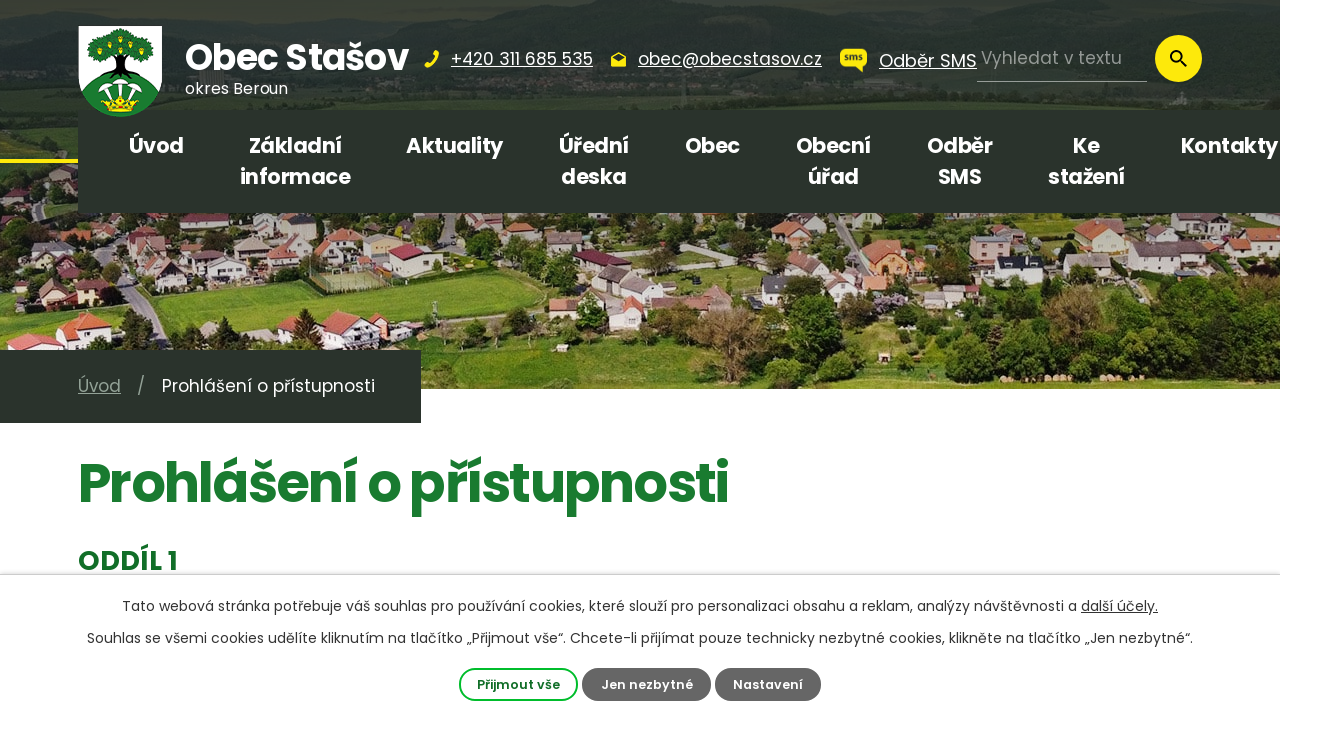

--- FILE ---
content_type: text/html; charset=utf-8
request_url: https://www.obecstasov.cz/prohlaseni-o-pristupnosti
body_size: 8926
content:
<!DOCTYPE html>
<html lang="cs" data-lang-system="cs">
	<head>



		<!--[if IE]><meta http-equiv="X-UA-Compatible" content="IE=EDGE"><![endif]-->
			<meta name="viewport" content="width=device-width, initial-scale=1, user-scalable=yes">
			<meta http-equiv="content-type" content="text/html; charset=utf-8" />
			<meta name="robots" content="index,follow" />
			<meta name="author" content="Antee s.r.o." />
			<meta name="description" content="Stašov leží v okrese Beroun sedm kilometrů na severovýchod od města Hořovice." />
			<meta name="keywords" content="obec Stašov, okres Beroun, Středočeksý kraj, státní správa" />
			<meta name="viewport" content="width=device-width, initial-scale=1, user-scalable=yes" />
<title>Prohlášení o přístupnosti | obecstasov.cz</title>

		<link rel="stylesheet" type="text/css" href="https://cdn.antee.cz/jqueryui/1.8.20/css/smoothness/jquery-ui-1.8.20.custom.css?v=2" integrity="sha384-969tZdZyQm28oZBJc3HnOkX55bRgehf7P93uV7yHLjvpg/EMn7cdRjNDiJ3kYzs4" crossorigin="anonymous" />
		<link rel="stylesheet" type="text/css" href="/style.php?nid=SVFFQw==&amp;ver=1768642096" />
		<link rel="stylesheet" type="text/css" href="/css/libs.css?ver=1768399900" />
		<link rel="stylesheet" type="text/css" href="https://cdn.antee.cz/genericons/genericons/genericons.css?v=2" integrity="sha384-DVVni0eBddR2RAn0f3ykZjyh97AUIRF+05QPwYfLtPTLQu3B+ocaZm/JigaX0VKc" crossorigin="anonymous" />

		<script src="/js/jquery/jquery-3.0.0.min.js" ></script>
		<script src="/js/jquery/jquery-migrate-3.1.0.min.js" ></script>
		<script src="/js/jquery/jquery-ui.min.js" ></script>
		<script src="/js/jquery/jquery.ui.touch-punch.min.js" ></script>
		<script src="/js/libs.min.js?ver=1768399900" ></script>
		<script src="/js/ipo.min.js?ver=1768399889" ></script>
			<script src="/js/locales/cs.js?ver=1768399196" ></script>

			<script src='https://www.google.com/recaptcha/api.js?hl=cs&render=explicit' ></script>

		<link href="/uredni-deska?action=atom" type="application/atom+xml" rel="alternate" title="Úřední deska">
		<link href="/aktuality?action=atom" type="application/atom+xml" rel="alternate" title="Aktuality">
		<link href="/rozpocet-a-financni-dokumenty?action=atom" type="application/atom+xml" rel="alternate" title="Rozpočet a finanční dokumenty">
		<link href="/zmeny-upo?action=atom" type="application/atom+xml" rel="alternate" title="Změny ÚPO">
		<link href="/dorucovani-posty-obcanum-s-trvalym-pobytem-na-ohlasovne-obecniho-uradu-stasova?action=atom" type="application/atom+xml" rel="alternate" title="Doručování pošty občanům s trvalým pobytem na ohlašovně Obecního úřadu Stašov">
		<link href="/verejnopravni-smlouvy?action=atom" type="application/atom+xml" rel="alternate" title="Veřejnoprávní smlouvy">
<link rel="preconnect" href="https://fonts.googleapis.com">
<link rel="preconnect" href="https://fonts.gstatic.com" crossorigin>
<link href="https://fonts.googleapis.com/css2?family=Poppins:wght@400;600;700&amp;display=fallback" rel="stylesheet">
<link href="/image.php?nid=1793&amp;oid=9142285&amp;width=36" rel="icon" type="image/png">
<link rel="shortcut icon" href="/image.php?nid=1793&amp;oid=9142285&amp;width=36">
<link rel="preload" href="/image.php?nid=1793&amp;oid=9142290&amp;width=84" as="image">
<script>
ipo.api.live('body', function(el) {
//posun breadcrumbs a odstranění margin-top (prevence poskočení obsahu před vykonáním js)
$(el).find("#iponavigation").insertAfter("#ipotopmenuwrapper");
$(el).find("#ipomain").css("margin-top", "0");
//posun patičky
$(el).find("#ipocopyright").insertAfter("#ipocontainer");
//třída action-button na backlink
$(el).find(".backlink, .destinations .destination > p > a, .events .event > a").addClass("action-button");
//přesun vyhledávání
$(el).find(".elasticSearchForm").appendTo(".fulltext_wrapper");
//přidání toggleru pro mobilní menu
if($(window).width() <= 1024) {
$(el).find("ul.topmenulevel1 .topmenulevel2").before("<span class='memu_item_collapse'>");
}
if(($("body#page9040618").length != 1) && ($(window).width() > 1024)) {
$("#iponavigation p").wrap("<div class='breadcrumbs_inner'>");
}
//404
if($("#ipopage .error").length > 0) {
$('body').addClass('error_page');
}
});
//zjištění počet položek submenu
ipo.api.live('#ipotopmenuwrapper ul.topmenulevel2', function(el) {
$(el).find("> li").each(function( index, es ) {
if(index == 9) {
$(el).addClass("two-column");
}
});
});
//funkce pro zobrazování a skrývání vyhledávání
ipo.api.live(".header_fulltext_toggler", function(el){
var ikonaLupa = $(el).find(".ikona-lupa");
$("a.header_fulltext_toggler").click(function(e) {
e.preventDefault();
$(this).toggleClass("search-active");
if($(this).hasClass("search-active")) {
$(ikonaLupa).text('X');
$(ikonaLupa).attr("title","Zavřít vyhledávání");
} else {
$(this).removeClass("search-active");
$(ikonaLupa).attr("title","Otevřít vyhledávání");
$(".elasticSearchForm input[type=text]").val("");
}
$(".fulltext_wrapper").animate({height: "toggle"});
$(".elasticSearchForm input[type=text]").focus();
});
});
</script>
<script>
//označení položek, které mají submenu
ipo.api.live('#ipotopmenu ul.topmenulevel1 li.topmenuitem1', function(el) {
var submenu = $(el).find("ul.topmenulevel2");
if ($(window).width() <= 1024) {
if (submenu.length) {
$(el).addClass("hasSubmenu");
}
}
});
//rozbaleni menu
$(function() {
if ($(window).width() <= 1024) {
$('.topmenuitem1').each(function(){
if($(this).hasClass('active')) {
$(this).find("ul.topmenulevel2").css("display","flex");
$(this).find('.memu_item_collapse').addClass("see-more");
}
});
$(".topmenulevel1 > li.hasSubmenu .memu_item_collapse").click(function(e) {
e.preventDefault();
if($(this).hasClass("see-more")) {
$(this).removeClass("see-more");
$(this).next("ul.topmenulevel2").slideUp();
} else {
$(".topmenulevel1 > li.hasSubmenu .memu_item_collapse").removeClass("see-more");
$(".topmenulevel1 > li.hasSubmenu .memu_item_collapse:not(.see-more)").each(function(){
$("ul.topmenulevel2").slideUp();
});
$(this).addClass("see-more");
$(this).next("ul.topmenulevel2").slideDown();
}
});
}
});
</script>





	</head>

	<body id="page2497297" class="subpage2497297"
			
			data-nid="1793"
			data-lid="CZ"
			data-oid="2497297"
			data-layout-pagewidth="1024"
			
			data-slideshow-timer="3"
			
						
				
				data-layout="responsive" data-viewport_width_responsive="1024"
			>



							<div id="snippet-cookiesConfirmation-euCookiesSnp">			<div id="cookieChoiceInfo" class="cookie-choices-info template_1">
					<p>Tato webová stránka potřebuje váš souhlas pro používání cookies, které slouží pro personalizaci obsahu a reklam, analýzy návštěvnosti a 
						<a class="cookie-button more" href="https://navody.antee.cz/cookies" target="_blank">další účely.</a>
					</p>
					<p>
						Souhlas se všemi cookies udělíte kliknutím na tlačítko „Přijmout vše“. Chcete-li přijímat pouze technicky nezbytné cookies, klikněte na tlačítko „Jen nezbytné“.
					</p>
				<div class="buttons">
					<a class="cookie-button action-button ajax" id="cookieChoiceButton" rel=”nofollow” href="/prohlaseni-o-pristupnosti?do=cookiesConfirmation-acceptAll">Přijmout vše</a>
					<a class="cookie-button cookie-button--settings action-button ajax" rel=”nofollow” href="/prohlaseni-o-pristupnosti?do=cookiesConfirmation-onlyNecessary">Jen nezbytné</a>
					<a class="cookie-button cookie-button--settings action-button ajax" rel=”nofollow” href="/prohlaseni-o-pristupnosti?do=cookiesConfirmation-openSettings">Nastavení</a>
				</div>
			</div>
</div>				<div id="ipocontainer">

			<div class="menu-toggler">

				<span>Menu</span>
				<span class="genericon genericon-menu"></span>
			</div>

			<span id="back-to-top">

				<i class="fa fa-angle-up"></i>
			</span>

			<div id="ipoheader">

				<div class="header">
	<div class="layout-container flex-container">
		<div class="brand_wrapper">
			<a title="Obec Stašov" href="/" class="header-logo">
				<img src="/image.php?nid=1793&amp;oid=9142290&amp;width=84" alt="Logo">
				<span class="brand_name">
					<strong>Obec Stašov</strong>
					<span>okres Beroun</span>
				</span>
			</a>
		</div>
		<div class="header_action">
			<div class="header_links">
				<a href="tel:+420311685535">
					<span class="header_link">
						<span class="icon_holder">
							<img src="/image.php?nid=1793&amp;oid=9142647&amp;width=15" alt="Telefon">
						</span>
						<span class="text_holder">+420 311 685 535</span>
					</span>
				</a>
				<a href="mailto:obec@obecstasov.cz">
					<span class="header_link">
						<span class="icon_holder">
							<img src="/image.php?nid=1793&amp;oid=9142643&amp;width=15" alt="E-mail">
						</span>
						<span class="text_holder">obec@obecstasov.cz</span>
					</span>
				</a>
				<div class="header-odber">
					<span class="header_link">
						<a href="/odber-sms">
							<span class="icon_holder">
								<img class="sms_icon" src="/image.php?nid=1793&amp;oid=9650076&amp;width=1.5rem">
							</span>
						</a>
						<a class="sms_subscribe" href="/odber-sms">Odběr SMS</a>
					</span>
				</div>
				<a class="header_fulltext_toggler" href="#">
					<span title="Otevřít vyhledávání" class="ikona-lupa">X</span>
				</a>
			</div>
			<div class="fulltext_wrapper"></div>
		</div>
	</div>
</div>


<div class="header_image_wrapper next_pages">
	
		 
		<div class="header_image" style="background-image:url(/image.php?oid=9142597&amp;nid=1793&amp;width=2000);"></div>
		 
	
</div>			</div>

			<div id="ipotopmenuwrapper">

				<div id="ipotopmenu">
<h4 class="hiddenMenu">Horní menu</h4>
<ul class="topmenulevel1"><li class="topmenuitem1 noborder" id="ipomenu9040618"><a href="/">Úvod</a><ul class="topmenulevel2"><li class="topmenuitem2" id="ipomenu9040666"><a href="/kalendar-akci">Kalendář akcí</a></li></ul></li><li class="topmenuitem1" id="ipomenu6377490"><a href="/zakladni-informace">Základní informace</a></li><li class="topmenuitem1" id="ipomenu3308548"><a href="/aktuality">Aktuality</a></li><li class="topmenuitem1" id="ipomenu3308527"><a href="/uredni-deska">Úřední deska</a></li><li class="topmenuitem1" id="ipomenu6377507"><a href="/obec">Obec</a><ul class="topmenulevel2"><li class="topmenuitem2" id="ipomenu6377509"><a href="/historie">Historie</a></li><li class="topmenuitem2" id="ipomenu6377511"><a href="https://app.gisonline.cz/stasov" target="_blank">Geoportál</a></li><li class="topmenuitem2" id="ipomenu6377512"><a href="/zajimavosti">Zajímavosti</a></li><li class="topmenuitem2" id="ipomenu6377515"><a href="/zmeny-upo">Změny ÚPO</a></li><li class="topmenuitem2" id="ipomenu6377517"><a href="/symboly-obce">Symboly obce</a></li><li class="topmenuitem2" id="ipomenu6377518"><a href="/fotogalerie">Fotogalerie</a></li><li class="topmenuitem2" id="ipomenu6377519"><a href="/akce">Akce</a></li><li class="topmenuitem2" id="ipomenu6377520"><a href="/turistika">Turistika</a></li><li class="topmenuitem2" id="ipomenu9234511"><a href="/spolky-a-kluby">Spolky a kluby</a><ul class="topmenulevel3"><li class="topmenuitem3" id="ipomenu9234563"><a href="/spolek-pro-stasov">Spolek pro Stašov</a></li><li class="topmenuitem3" id="ipomenu9900356"><a href="/tj-stasov">TJ Stašov</a></li></ul></li></ul></li><li class="topmenuitem1" id="ipomenu6377488"><a href="/obecni-urad">Obecní úřad</a><ul class="topmenulevel2"><li class="topmenuitem2" id="ipomenu6377492"><a href="/popis-uradu">Popis úřadu</a></li><li class="topmenuitem2" id="ipomenu6377504"><a href="/elektronicka-podatelna">Elektronická podatelna</a></li><li class="topmenuitem2" id="ipomenu6377496"><a href="/poskytovani-informaci-prijem-podani">Poskytování informací, příjem podání</a></li><li class="topmenuitem2" id="ipomenu6377499"><a href="/vyhlasky-zakony">Vyhlášky, zákony, zápisy a usnesení zastupitelstva</a></li><li class="topmenuitem2" id="ipomenu8073444"><a href="/povinne-zverejnovane-informace">Povinně zveřejňované informace</a></li><li class="topmenuitem2" id="ipomenu9321869"><a href="/rizika-a-nebezpeci">Rizika a nebezpečí</a><ul class="topmenulevel3"><li class="topmenuitem3" id="ipomenu9321857"><a href="https://www.zachranny-kruh.cz/" target="_top">Záchranný kruh</a></li></ul></li><li class="topmenuitem2" id="ipomenu10262957"><a href="/dotace">Dotační tituly</a></li><li class="topmenuitem2" id="ipomenu8075140"><a href="/poskytnute-informace-dle-zakona-c-10699-sb-5-odst-3">Poskytnuté informace dle zákona č. 106/99 Sb., § 5. odst. 3</a></li><li class="topmenuitem2" id="ipomenu9899522"><a href="/smernice">Směrnice, Plán zimní údržby</a></li><li class="topmenuitem2" id="ipomenu6377501"><a href="/rozpocet-a-financni-dokumenty">Rozpočet a finanční dokumenty</a></li><li class="topmenuitem2" id="ipomenu7278413"><a href="https://cro.justice.cz/" target="_blank">Registr oznámení</a></li><li class="topmenuitem2" id="ipomenu6377506"><a href="/verejne-zakazky">Veřejné zakázky</a></li><li class="topmenuitem2" id="ipomenu9901219"><a href="/dorucovani-posty-obcanum-s-trvalym-pobytem-na-ohlasovne-obecniho-uradu-stasov">Doručování pošty občanům s trvalým pobytem na ohlašovně Obecního úřadu Stašov</a></li><li class="topmenuitem2" id="ipomenu12795546"><a href="/verejnopravni-smlouvy">Veřejnoprávní smlouvy</a></li></ul></li><li class="topmenuitem1" id="ipomenu9669167"><a href="/odber-sms">Odběr SMS</a></li><li class="topmenuitem1" id="ipomenu9899730"><a href="/ke-stazeni">Ke stažení</a></li><li class="topmenuitem1" id="ipomenu9040652"><a href="/kontakty">Kontakty</a></li></ul>
					<div class="cleartop"></div>
				</div>
			</div>
			<div id="ipomain">
				<div class="data-aggregator-calendar" id="data-aggregator-calendar-9040666">
	<h4 class="newsheader">Kalendář akcí</h4>
	<div class="newsbody">
<div id="snippet-mainSection-dataAggregatorCalendar-9040666-cal"><div class="blog-cal ui-datepicker-inline ui-datepicker ui-widget ui-widget-content ui-helper-clearfix ui-corner-all">
	<div class="ui-datepicker-header ui-widget-header ui-helper-clearfix ui-corner-all">
		<a class="ui-datepicker-prev ui-corner-all ajax" href="/prohlaseni-o-pristupnosti?mainSection-dataAggregatorCalendar-9040666-date=202512&amp;do=mainSection-dataAggregatorCalendar-9040666-reload" title="Předchozí měsíc">
			<span class="ui-icon ui-icon-circle-triangle-w">Předchozí</span>
		</a>
		<a class="ui-datepicker-next ui-corner-all ajax" href="/prohlaseni-o-pristupnosti?mainSection-dataAggregatorCalendar-9040666-date=202602&amp;do=mainSection-dataAggregatorCalendar-9040666-reload" title="Následující měsíc">
			<span class="ui-icon ui-icon-circle-triangle-e">Následující</span>
		</a>
		<div class="ui-datepicker-title">Leden 2026</div>
	</div>
	<table class="ui-datepicker-calendar">
		<thead>
			<tr>
				<th title="Pondělí">P</th>
				<th title="Úterý">Ú</th>
				<th title="Středa">S</th>
				<th title="Čtvrtek">Č</th>
				<th title="Pátek">P</th>
				<th title="Sobota">S</th>
				<th title="Neděle">N</th>
			</tr>

		</thead>
		<tbody>
			<tr>

				<td>

						<span class="tooltip ui-state-default ui-datepicker-other-month">29</span>
				</td>
				<td>

						<span class="tooltip ui-state-default ui-datepicker-other-month">30</span>
				</td>
				<td>

						<span class="tooltip ui-state-default ui-datepicker-other-month">31</span>
				</td>
				<td>

						<span class="tooltip ui-state-default day-off holiday" title="Nový rok">1</span>
				</td>
				<td>

						<span class="tooltip ui-state-default">2</span>
				</td>
				<td>

						<span class="tooltip ui-state-default saturday day-off">3</span>
				</td>
				<td>

						<span class="tooltip ui-state-default sunday day-off">4</span>
				</td>
			</tr>
			<tr>

				<td>

						<span class="tooltip ui-state-default">5</span>
				</td>
				<td>

						<span class="tooltip ui-state-default">6</span>
				</td>
				<td>

						<span class="tooltip ui-state-default">7</span>
				</td>
				<td>

						<span class="tooltip ui-state-default">8</span>
				</td>
				<td>

						<span class="tooltip ui-state-default">9</span>
				</td>
				<td>

						<span class="tooltip ui-state-default saturday day-off">10</span>
				</td>
				<td>

						<span class="tooltip ui-state-default sunday day-off">11</span>
				</td>
			</tr>
			<tr>

				<td>

						<span class="tooltip ui-state-default">12</span>
				</td>
				<td>

						<span class="tooltip ui-state-default">13</span>
				</td>
				<td>

						<span class="tooltip ui-state-default">14</span>
				</td>
				<td>

						<span class="tooltip ui-state-default">15</span>
				</td>
				<td>

						<span class="tooltip ui-state-default">16</span>
				</td>
				<td>

						<span class="tooltip ui-state-default saturday day-off">17</span>
				</td>
				<td>

						<span class="tooltip ui-state-default sunday day-off">18</span>
				</td>
			</tr>
			<tr>

				<td>

						<span class="tooltip ui-state-default ui-state-highlight ui-state-active">19</span>
				</td>
				<td>

						<span class="tooltip ui-state-default">20</span>
				</td>
				<td>

						<span class="tooltip ui-state-default">21</span>
				</td>
				<td>

						<span class="tooltip ui-state-default">22</span>
				</td>
				<td>

						<span class="tooltip ui-state-default">23</span>
				</td>
				<td>

						<span class="tooltip ui-state-default saturday day-off">24</span>
				</td>
				<td>

						<span class="tooltip ui-state-default sunday day-off">25</span>
				</td>
			</tr>
			<tr>

				<td>

						<span class="tooltip ui-state-default">26</span>
				</td>
				<td>

						<span class="tooltip ui-state-default">27</span>
				</td>
				<td>

						<span class="tooltip ui-state-default">28</span>
				</td>
				<td>

						<span class="tooltip ui-state-default">29</span>
				</td>
				<td>

						<span class="tooltip ui-state-default">30</span>
				</td>
				<td>

						<span class="tooltip ui-state-default saturday day-off">31</span>
				</td>
				<td>

						<span class="tooltip ui-state-default sunday day-off ui-datepicker-other-month">1</span>
				</td>
			</tr>
		</tbody>
	</table>
</div>
</div>	</div>
</div>
<div class="elasticSearchForm elasticSearch-container" id="elasticSearch-form-9080025" >
	<h4 class="newsheader">Fulltextové vyhledávání</h4>
	<div class="newsbody">
<form action="/prohlaseni-o-pristupnosti?do=mainSection-elasticSearchForm-9080025-form-submit" method="post" id="frm-mainSection-elasticSearchForm-9080025-form">
<label hidden="" for="frmform-q">Fulltextové vyhledávání</label><input type="text" placeholder="Vyhledat v textu" autocomplete="off" name="q" id="frmform-q" value=""> 			<input type="submit" value="Hledat" class="action-button">
			<div class="elasticSearch-autocomplete"></div>
</form>
	</div>
</div>

<script >

	app.index.requireElasticSearchAutocomplete('frmform-q', "\/fulltextove-vyhledavani?do=autocomplete");
</script>

				<div id="ipomainframe">
					<div id="ipopage">
<div id="iponavigation">
	<h5 class="hiddenMenu">Drobečková navigace</h5>
	<p>
			<a href="/">Úvod</a> <span class="separator">&gt;</span>
			<span class="currentPage">Prohlášení o přístupnosti</span>
	</p>

</div>
						<div class="ipopagetext">
							<div class="text view-default content">
								

<div id="snippet--flash"></div>
								
																	<div class="paragraph">
<h1>Prohlášení o přístupnosti</h1>
<h2>ODDÍL 1</h2>
<h3>POVINNÉ POŽADAVKY NA OBSAH</h3>
<p>Provozovatel tohoto webu se zavazuje ke zpřístupnění obsahu této webové prezentace v souladu se směrnicí Evropského parlamentu a Rady (EU) 2016/2102, dále v souladu se zákonem č. 99/2019 Sb., o přístupnosti internetových stránek a mobilních aplikací a o změně zákona č. 365/2000 Sb., o informačních systémech veřejné správy a o změně některých dalších zákonů ve znění pozdějších předpisů.<br>Toto prohlášení o přístupnosti se vztahuje na tuto doménu - obecstasov.cz</p>
<h2>Stav souladu</h2>
<p>Tyto internetové stránky jsou částečně v souladu se zákonem č. 99/2019 Sb., o přístupnosti internetových stránek a mobilních aplikací a o změně zákona č. 365/2000 Sb., o informačních systémech veřejné správy a o změně některých dalších zákonů, ve znění pozdějších předpisů, z důvodu nedostatečně přístupného obsahu anebo výjimek uvedených níže:</p>
<p><strong>Nepřístupný obsah</strong><br>Níže uvedený obsah není přístupný z důvodu nesouladu se zákonem o přístupnosti:</p>
<ul>
<li>Některé odkazy neobsahují identifikaci jejich účelu ve formě popisku (Pravidlo 2.4.9 Účel odkazu (pouze z textu odkazu)</li>
<li>Některé obrázky neobsahují alternativní text (Pravidlo 1.1. Textové alternativy)</li>
<li>Některé soubory neobsahují textovou vrstvu (Pravidlo 1.1. Textové alternativy)</li>
<li>Některá videa s mluveným slovem neobsahují titulky (Pravidlo 1.2. Multimediální prvky závisející na čase)</li>
</ul>
<p>Na uvedení do souladu se zákonem se aktuálně pracuje.</p>
<p>Některé informace na tomto webu jsou nabízeny v podobě dokumentů formátu PDF. Pro zobrazení takových dokumentů je třeba mít nainstalovaný prohlížeč Adobe Reader, který je zdarma ke stažení z internetového serveru společnosti Adobe. Případně některý z alternativních prohlížečů (Foxit Reader, PDF-XChange Viewer a mnoho dalších). Většina dokumentů ve formátu PDF jde také přímo zobrazit v běžných prohlížečích. Dále zde mohou být dokumenty ve formátu MS Office, případně podobných kancelářských aplikací (ve formátech .doc, .docx, .odt, .xls, .xlsx, .ods a podobných). <span>Takovéto soubory dokáže zobrazit a editovat většina běžně používaných textových editorů (MS Office, Libre Office, Open Office). V některých případech se mohou zobrazovat přímo v prohlížeči v přístupné formě.<br></span><span></span><br><span></span><strong>Toto prohlášení bylo vypracováno dne 1. 9. 2019 <br></strong></p>
<p><strong>Toto prohlášení bylo aktualizováno dne 30. 6. 2022<br></strong></p>
<p>Toto prohlášení bylo vypracováno posouzením provedeným třetí stranou – technickým provozovatelem těchto internetových stránek (společností Antee s.r.o.). Pro vypracování prohlášení byly použity výše uvedené zákony a legislativní normy a metodický pokyn MVČR k tomuto zákonu, dále normy EN 301 549 V2 1.2 a mezinárodně uznávané standardy Web Content Accessibility Guidelines – WCAG 2.1.</p>
<h2>Zpětná vazba a kontaktní údaje</h2>
<p><strong>Kontakt na provozovatele:</strong></p>
<p>Vaše případné náměty či informace o problémech při zobrazovaní těchto stránek můžete zaslat na adresu:</p>
<p><a href="mailto:obec@obecstasov.cz">obec@obecstasov.cz</a></p>
<p><strong>Kontakt na dodavatele technického řešení:</strong></p>
<p><a href="mailto:ipo@antee.cz">ipo@antee.cz</a></p>
<h3>Postupy pro prosazování práva</h3>
<p>V případě neuspokojivé odpovědi na oznámení nebo žádost zaslanou v souladu s čl. 7 odst. 1 písm. b) směrnice o přístupnosti internetových stránek a mobilních aplikací kontaktujte příslušný orgán pro prosazování práva:</p><p>Digitální a informační agentura<br> odbor eGovernmentu<br> Na Vápence 915/14<br> Praha 3, 130 00</p><p>e-mail: <a href="mailto:pristupnost@dia.gov.cz">pristupnost@dia.gov.cz</a></p></div>
															</div>
						</div>
					</div>


					

					

					<div class="hrclear"></div>
					<div id="ipocopyright">
<div class="copyright">
	<div class="page_footer">
	<div class="layout-container">
		<h2>Obec Stašov</h2>
		<div class="flex-container">
			<div class="left_col">
				<div class="footer_col">
					<p class="address">Stašov 114, 267 51 Stašov</p>
					<p><a href="tel:+420311685535">+420 311 685 535</a></p>
					<p><a href="tel:+420725021347">+420 725 021 347</a></p>
					<p><a href="mailto:obec@obecstasov.cz">obec@obecstasov.cz</a></p>
				</div>
				<div class="footer_col">
					<p class="open_time">
						<img src="/image.php?nid=1793&amp;oid=9145453&amp;width=25" width="25" alt="Úřední hodiny"> <br>
						<strong>Úřední hodiny</strong> <br>
						<span class="same_width">Pondělí:</span>8:00 - 10:00 a 17:00 - 18:00<br>
						<span class="same_width">Středa:</span>8:00 - 10:00 a 17:00 - 18:00<br>
					</p>
				</div>
			</div>
			<div class="right_col">
				<a class="footer_map" title="Zobrazit na mapě" href="https://goo.gl/maps/minPjq6PSAqQnzwC9" target="_blank" rel="noopener noreferrer">
					<img src="/image.php?nid=1793&amp;oid=9145476&amp;width=733" width="733" alt="Mapa">
					<span class="action-button">Zobrazit na mapě</span>
				</a>
			</div>
		</div>
	</div>
</div>
<div class="row antee">
	<div class="layout-container">
		© 2026 Stašov, <a href="mailto:obec@obecstasov.cz">Kontaktovat webmastera</a>, <span id="links"><a href="/mapa-stranek">Mapa stránek</a>, <a href="/prohlaseni-o-pristupnosti">Prohlášení o přístupnosti</a></span><br>ANTEE s.r.o. - <a href="https://www.antee.cz" rel="nofollow">Tvorba webových stránek</a>, Redakční systém IPO
	</div>
</div>
</div>
					</div>
					<div id="ipostatistics">
<script >
	var _paq = _paq || [];
	_paq.push(['disableCookies']);
	_paq.push(['trackPageView']);
	_paq.push(['enableLinkTracking']);
	(function() {
		var u="https://matomo.antee.cz/";
		_paq.push(['setTrackerUrl', u+'piwik.php']);
		_paq.push(['setSiteId', 3177]);
		var d=document, g=d.createElement('script'), s=d.getElementsByTagName('script')[0];
		g.defer=true; g.async=true; g.src=u+'piwik.js'; s.parentNode.insertBefore(g,s);
	})();
</script>
<script >
	$(document).ready(function() {
		$('a[href^="mailto"]').on("click", function(){
			_paq.push(['setCustomVariable', 1, 'Click mailto','Email='+this.href.replace(/^mailto:/i,'') + ' /Page = ' +  location.href,'page']);
			_paq.push(['trackGoal', null]);
			_paq.push(['trackPageView']);
		});

		$('a[href^="tel"]').on("click", function(){
			_paq.push(['setCustomVariable', 1, 'Click telefon','Telefon='+this.href.replace(/^tel:/i,'') + ' /Page = ' +  location.href,'page']);
			_paq.push(['trackPageView']);
		});
	});
</script>
					</div>

					<div id="ipofooter">
						
					</div>
				</div>
			</div>
		</div>
	</body>
</html>
